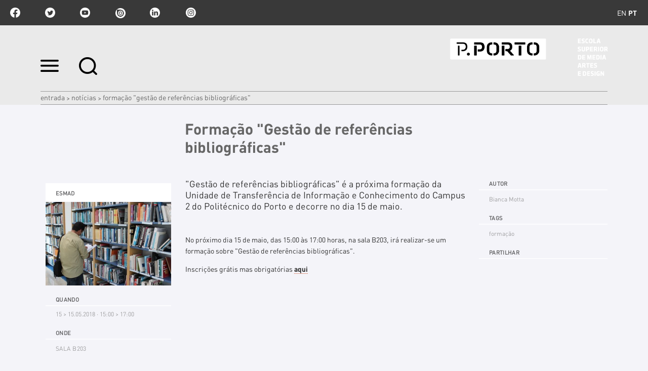

--- FILE ---
content_type: text/html;charset=utf-8
request_url: https://www.esmad.ipp.pt/noticias/formacao-gestao-de-referencias-bibliograficas
body_size: 10559
content:

<!DOCTYPE html>

<html xmlns="http://www.w3.org/1999/xhtml" lang="pt">

    
    
    
    
    


<head>
    <meta http-equiv="Content-Type" content="text/html; charset=utf-8" />

    
        <base href="https://www.esmad.ipp.pt/noticias/formacao-gestao-de-referencias-bibliograficas" /><!--[if lt IE 7]></base><![endif]-->
    

    
        <title>Formação &quot;Gestão de referências bibliográficas&quot; &mdash; Escola Superior de Media Artes e Design</title>


  
    <link rel="stylesheet" type="text/css" media="screen" href="https://www.esmad.ipp.pt/portal_css/IPP%20Theme/reset-cachekey-3f4206927f12e7d0e2f632c22e32c6f7.css" />
    <link rel="stylesheet" type="text/css" href="https://www.esmad.ipp.pt/portal_css/IPP%20Theme/base-cachekey-2c74b15e43fa2fda4dd961c53f1d1209.css" />
        <!--[if lt IE 8]>    
    
    <link rel="stylesheet" type="text/css" media="screen" href="https://www.esmad.ipp.pt/portal_css/IPP%20Theme/IEFixes-cachekey-0f36aa2801033b833d4f5f90bd49d1d5.css" />
        <![endif]-->
    
    <style type="text/css">@import url(https://www.esmad.ipp.pt/portal_css/IPP%20Theme/resourcecollective.customfooter.stylesheetsmain-cachekey-0b71abc285dd741530f313af4bbdb3bd.css);</style>
    <link rel="stylesheet" type="text/css" media="all" href="https://www.esmad.ipp.pt/portal_css/IPP%20Theme/ploneCustom-cachekey-fb47d876b621643dd366083057d6f2f7.css" />

  
  
    <script type="text/javascript" src="https://www.esmad.ipp.pt/portal_javascripts/IPP%20Theme/quantcast-cachekey-dc2b2fb0d41fb6e8668a5e9be289d7df.js"></script>
    <script type="text/javascript" src="https://www.esmad.ipp.pt/portal_javascripts/IPP%20Theme/resourceplone.app.jquery-cachekey-930185ac36eb32f1173facd10f644874.js"></script>
    <script type="text/javascript" src="https://www.esmad.ipp.pt/portal_javascripts/IPP%20Theme/resourceipp.theme.jsmain-cachekey-5f549c5b055b4768d7db5c20e2bf1717.js"></script>
    <script type="text/javascript" src="https://www.esmad.ipp.pt/portal_javascripts/IPP%20Theme/resourcecollective.sliders.bxslider.jsjquery.bxslider.min-cachekey-04f246550ffdfbc9b542383af6454e2d.js"></script>
    <script type="text/javascript" src="https://www.esmad.ipp.pt/portal_javascripts/IPP%20Theme/collective.js.jqueryui.custom.min-cachekey-fdda8fa3dcba6a229b4666d81d90ac96.js"></script>
    <script type="text/javascript" src="https://www.esmad.ipp.pt/portal_javascripts/IPP%20Theme/resourceipp.theme.jsjquery.ui.autocomplete.html-cachekey-99179296a0c152e3771e4d03dcd68001.js"></script>
    <script type="text/javascript" src="https://www.esmad.ipp.pt/portal_javascripts/IPP%20Theme/resourcejquery.prettyPhoto-cachekey-ae2a1fa65353b398371770c768ca91ed.js"></script>
    <script type="text/javascript" src="https://www.esmad.ipp.pt/portal_javascripts/IPP%20Theme/resourceipp.theme.jsjquery.multiple.select-cachekey-dd4e14722db5c5c9e505fb068b3828d3.js"></script>
    <script type="text/javascript" src="https://www.esmad.ipp.pt/portal_javascripts/IPP%20Theme/resourceplone.formwidget.recaptcharecaptcha_ajax-cachekey-6f8a1eba9d2760a8bcb85c532e22e218.js"></script>
    <script type="text/javascript" src="https://www.esmad.ipp.pt/portal_javascripts/IPP%20Theme/resourceipp.theme.jsfreewall-cachekey-55cc221008143c4f22c791e4c7ff3697.js"></script>
    <script type="text/javascript" src="https://www.esmad.ipp.pt/portal_javascripts/IPP%20Theme/resourceipp.content.jsjquery.rot13.min-cachekey-908e03de4af5e86e088d7a462b5bbd93.js"></script>
    <script type="text/javascript" src="https://www.esmad.ipp.pt/portal_javascripts/IPP%20Theme/resourceipp.theme.jsexplorer-cachekey-51d3cbb5c65ac0a634ed6afd5a054cbc.js"></script>
    <script type="text/javascript" src="https://www.esmad.ipp.pt/portal_javascripts/IPP%20Theme/resourcecollective.eventcalendarmain-cachekey-c59ec7a321bc9d7484a53b873701beab.js"></script>
    <script type="text/javascript" src="https://www.esmad.ipp.pt/portal_javascripts/IPP%20Theme/resourceipp.content.jsmain-cachekey-d7c813d87e86a27546ac25120e688747.js"></script>
    <script type="text/javascript" src="https://www.esmad.ipp.pt/portal_javascripts/IPP%20Theme/resourceipp.content.jsjquery.easytabs.min-cachekey-f8ec9f34f286c5caee8e770ac290d4cc.js"></script>
    <script type="text/javascript" src="https://www.esmad.ipp.pt/portal_javascripts/IPP%20Theme/resourceipp.theme.jsnav-menu-cachekey-65045684598c5432a1134d51d3777b80.js"></script>
    <script type="text/javascript" src="https://www.esmad.ipp.pt/portal_javascripts/IPP%20Theme/resourceipp.theme.jsswiper-bundle.min-cachekey-d5241c9ba996b604f3f1b49d234605bb.js"></script>


<meta name="DC.creator" content="Bianca Motta"/>
<meta name="DC.format" content="text/html"/>
<meta name="DC.language" content="pt"/>
<meta name="DC.date.modified" content="2018-05-11T16:16:28+00:00"/>
<meta name="DC.date.created" content="2018-05-11T15:43:59+00:00"/>
<meta name="DC.type" content="Event"/>
<meta name="DC.distribution" content="Global"/>
<meta name="description" content="&quot;Gestão de referências bibliográficas&quot; é a próxima formação da Unidade de Transferência de Informação e Conhecimento do Campus 2 do Politécnico do Porto e decorre no dia 15 de maio."/>
<meta name="keywords" content="formação"/>
<meta name="robots" content="ALL"/>
<meta name="distribution" content="Global"/>


        
    <link rel="canonical" href="https://www.esmad.ipp.pt/noticias/formacao-gestao-de-referencias-bibliograficas" />

    <link rel="shortcut icon" type="image/x-icon" href="https://www.esmad.ipp.pt/favicon.ico" />
    <link rel="apple-touch-icon" href="https://www.esmad.ipp.pt/touch_icon.png" />


<script type="text/javascript">
        jQuery(function($){
            $.datepicker.setDefaults(
                jQuery.extend($.datepicker.regional[''],
                {dateFormat: 'yy-mm-dd'}));
        });
        </script>




    <link rel="search" href="https://www.esmad.ipp.pt/@@search" title="Search this site" />




        
        
        
        <meta property="og:title" content="Formação &quot;Gestão de referências bibliográficas&quot;" />
        <meta property="og:type" content="article" />
        <meta property="og:url" content="https://www.esmad.ipp.pt/noticias/formacao-gestao-de-referencias-bibliograficas" />
        <meta property="og:image" content="https://www.esmad.ipp.pt/noticias/formacao-gestao-de-referencias-bibliograficas/image_large" />
    
        
        

        <meta name="viewport" content="width=device-width" />
        <meta name="generator" content="Plone - http://plone.org" />
    
</head>

<body class="template-event_view portaltype-event site-portal_esmad section-noticias subsection-formacao-gestao-de-referencias-bibliograficas userrole-anonymous" dir="ltr">

    <div id="portal-topbar">
    <div class="portal-topbar-wrapper">
        
            
<ul id="portal-languageselector">
    
    <li class="language-en">
        <a href="https://www.esmad.ipp.pt/news?set_language=en" title="English">en</a>
    </li>
    
    
    <li class="currentLanguage language-pt">
        <a href="https://www.esmad.ipp.pt/noticias/formacao-gestao-de-referencias-bibliograficas?set_language=pt" title="Português">pt</a>
    </li>
    
</ul>


        
        
            <div class="portlet portletActions no-order social-netwoks">
    <ul class="navTree">
        <li class="navTreeItem" id="paction-facebook">
            <a href="https://www.facebook.com/pporto.esmad" target="_blank" title="facebook">facebook</a>
        </li>
        <li class="navTreeItem" id="paction-twitter">
            <a href="https://twitter.com/pporto_esmad" target="_blank" title="twitter">twitter</a>
        </li>
        <li class="navTreeItem" id="paction-youtube">
            <a href="https://www.youtube.com/channel/UCARMgrCS_Fs33og7h3_bsIQ" target="_blank" title="youtube">youtube</a>
        </li>
        <li class="navTreeItem" id="paction-issuu">
            <a href="http://issuu.com/esmad_pporto" target="_blank" title="issuu">issuu</a>
        </li>
        <li class="navTreeItem" id="paction-linkedin">
            <a href="https://www.linkedin.com/company/pportoesmad/" target="_blank" title="linkedin">linkedin</a>
        </li>
        <li class="navTreeItem" id="paction-instagram">
            <a href="https://www.instagram.com/esmad_pporto" target="_blank" title="Instagram">Instagram</a>
        </li>
    </ul>
</div>
        
    </div>
</div>
    <div id="portal-hptopslider">
    
        
    
</div>

    <div id="portal-top" class="row">
        <div class="cell width-full position-0">
            <div id="portal-header">
    <p class="hiddenStructure">
  <a accesskey="2" href="https://www.esmad.ipp.pt/noticias/formacao-gestao-de-referencias-bibliograficas#content">Ir para o conteúdo.</a> |

  <a accesskey="6" href="https://www.esmad.ipp.pt/noticias/formacao-gestao-de-referencias-bibliograficas#portal-globalnav">Ir para a navegação</a>
</p>

<div id="portal-top-links">
<a class="menu-icon" href="#" data-menu>
    <img src="https://www.esmad.ipp.pt/menu-min.png" width="36" height="24" alt="menu">
  </a>
  <a class="search-icon" href="https://www.esmad.ipp.pt/@@search">
    <img src="https://www.esmad.ipp.pt/search-min.png" width="36" height="35" alt="search">
  </a>
</div>

<a id="portal-logo" title="Escola Superior de Media Artes e Design" accesskey="1" href="https://www.esmad.ipp.pt">
    <img src="https://www.esmad.ipp.pt/logo-ipp.png" alt="Escola Superior de Media Artes e Design" title="Escola Superior de Media Artes e Design" height="74" width="311" /></a>

</div>

<div id="portal-breadcrumbs">
    <div class="portal-breadcrumbs-content">

        <span id="breadcrumbs-home">
            <a href="https://www.esmad.ipp.pt">Entrada</a>
            <span class="breadcrumbSeparator">
                &gt;
                
            </span>
        </span>
        <span id="breadcrumbs-1" dir="ltr">
            
                <a href="https://www.esmad.ipp.pt/noticias">Notícias</a>
                <span class="breadcrumbSeparator">
                    &gt;
                    
                </span>
                
             
        </span>
        <span id="breadcrumbs-2" dir="ltr">
            
                
                
                <span id="breadcrumbs-current">Formação "Gestão de referências bibliográficas"</span>
             
        </span>

    </div>
</div>


    <div id="portal-top-image" class="ipp-image">
        
        
        
        
    </div>


        </div>
        <div id="globalnav-dark-layer"></div>
    </div>
    <div id="visual-portal-wrapper">
        <div id="portal-columns" class="row">

            <div id="portal-column-content" class="cell width-full position-0">

                <div id="viewlet-above-content"></div>

                
                    <div class="">

                        

                        

    <dl class="portalMessage info" id="kssPortalMessage" style="display:none">
        <dt>Info</dt>
        <dd></dd>
    </dl>



                        
                            <div id="content">

                                

                                

                                 <div id="viewlet-above-content-title"></div>
                    
                                 <div id="viewlet-below-content-title">
</div>

                                 <div id="viewlet-above-content-body"></div>
                                 <div id="content-core">
                                    <div id="audio_reader">
                                     
    

     
      <div id="specialtitle">
        <div id="viewlet-above-content-title"></div>
        
            
            
                <h1 id="parent-fieldname-title" class="documentFirstHeading">
                    Formação "Gestão de referências bibliográficas"
                </h1>
            
            
        
        
      </div>
   <div class="visualClear"><!-- --></div>


     <div id="event-table">
          <div class="side-collum side-collum-left collum-event">
              <div id="event-details" class="eventDetails vcard">
                  
                        <div class="list-box list-small-box ESMAD">
                            <p class="school">ESMAD</p>
                            <a href="https://www.esmad.ipp.pt/noticias/formacao-gestao-de-referencias-bibliograficas" class="img-wrapper">
                                <img src="https://www.esmad.ipp.pt/noticias/formacao-gestao-de-referencias-bibliograficas/image_mini" alt="" class="image-box" />
                            </a>                    
                            <p>Quando</p>
                            <span>
                                15
                                &gt;
                                15.05.2018
                                &#183;
                                15:00
                                &gt;
                                17:00
                            </span>

                            
                                <p>Onde</p>
                                <div class="location">
                                    
        <span class="" id="parent-fieldname-location-fa747d6f365d45e3a637b68a79afc2f0">
            SALA B203
        </span>
    
                                </div>
                            

                            
                            
                            
                                <p>Participantes</p>
                                <div class="attendees">
                                    
    
      <span>Público Geral</span><br />
    
                                </div>
                            
                                <p>Adicionar evento ao calendário</p>
                                <div id="add-wrapper">
                                    <a href="https://www.esmad.ipp.pt/noticias/formacao-gestao-de-referencias-bibliograficas/vcs_view" title="Adicionar este item ao seu calendário vCal">
                                        <span>vCal</span></a> / 
                                    <a href="https://www.esmad.ipp.pt/noticias/formacao-gestao-de-referencias-bibliograficas/ics_view" title="Adicionar este item ao seu calendário iCal">
                                        <span class="color-side">iCal</span></a>
                                </div>
                        </div>
   
                  
              </div>
          </div>
          <div id="body-text">
              <div class="description-wrapper">
                
        <span class="" id="parent-fieldname-description-fa747d6f365d45e3a637b68a79afc2f0">
            "Gestão de referências bibliográficas" é a próxima formação da Unidade de Transferência de Informação e Conhecimento do Campus 2 do Politécnico do Porto e decorre no dia 15 de maio.
        </span>
    
              </div>
              <br /><br />
              
        <div class="" id="parent-fieldname-text-fa747d6f365d45e3a637b68a79afc2f0">
            <p class=" ">No próximo dia 15 de maio, das 15:00 às 17:00 horas, na sala B203, irá realizar-se um formação sobre "Gestão de referências bibliográficas".</p>
<p class=" ">Inscrições grátis mas obrigatórias <strong><a class="external-link" href="https://forms.office.com/Pages/ResponsePage.aspx?id=luUd1aBFpUqg2EfRyViqMkBRpnq023pMkNOOJfSMyidUNTNLMkZNUzdJNFlURVlPTFAyNjhIMDdZRC4u" target="_blank" title="">aqui</a></strong></p>
            
        </div>
    
              
          </div>
          <div class="side-collum side-collum-right">    
            
  <div id="right-content">
        <p class="author">Autor</p>
        <span>Bianca Motta</span>
        
            <p>Tags</p>
            <div class="tags-text">
                    <span>
                    
                        <a href="https://www.esmad.ipp.pt/@@search?Subject%3Alist=forma%C3%A7%C3%A3o" rel="tag">formação</a>
                    
                </span>
            </div>
        
        <p>Partilhar</p>
        <span class="st_facebook" displaytext="Facebook"></span>
        <span class="st_twitter" displaytext="Tweet"></span>
    </div>
   <div class="visualClear"><!-- --></div>

          </div>
    </div>
    

                                    </div>
                                 </div>
                                 <div id="viewlet-below-content-body">

    <div class="visualClear"><!-- --></div>

    <div class="documentActions">
        

        

    </div>

</div>

                                
                            </div>
                        

                        
                    </div>
                

                
            </div>

            
            

            
            
        </div>
    </div>

    <div id="portal-footer-wrapper" class="row">
        <div class="cell width-full position-0">
            







<div class="visualClear"><!-- --></div>
<div id="custom-footer-wrapper">
    <div id="custom-footer">
        <div class="footer-top">
            
<div class="portletWrapper" data-portlethash="637573746f6d666f6f7465722e706f72746c657473310a636f6e746578740a2f706f7274616c5f65736d61640a6c696761636f65732d75746569732d7074" id="portletwrapper-637573746f6d666f6f7465722e706f72746c657473310a636f6e746578740a2f706f7274616c5f65736d61640a6c696761636f65732d75746569732d7074"><div class="portletStaticText portlet-static-ligacoes-uteis-pt"><h3 class="small-title" style="text-align: center; "><strong>Ligações Úteis</strong></h3>
<p><a class="external-link" href="https://domus.ipp.pt/" target="_blank" title="">Domus</a></p>
<p><a class="external-link" href="http://moodle.esmad.ipp.pt" target="_blank" title="">Moodle</a></p>
<p><a class="external-link" href="https://login.microsoftonline.com/" target="_blank" title="">Email institucional</a></p>
<p><a class="external-link" href="https://cpr.esmad.ipp.pt/login" target="_blank" title="">Requisições CPR</a></p>
<p><a class="external-link" href="http://ipac.ipp.pt/ipac20/ipac.jsp?profile=eseig" target="_blank" title="">Biblioteca</a></p>
<p><a title="" href="https://www.esmad.ipp.pt/manual-de-identidade" class="internal-link" target="_blank">Manual de Identidade</a></p>
<p><a class="external-link" href="https://espacos.esmad.ipp.pt/" target="_blank" title="">Catálogo dos Espaços</a></p>
<p><a class="external-link" href="https://domus.ipp.pt/home/cands/candidaturas.aspx" target="_blank" title="">Candidaturas</a></p>
<p><a class="external-link" href="https://domus.ipp.pt/documentos_publicos/index.html" target="_blank" title="">Documentos Públicos</a></p>
<p><a class="external-link" href="https://www.ipp.pt/ensino/menu-ensino/apoio-aos-estudantes/provedor-do-estudante" target="_blank" title="">Provedor do Estudante</a></p>
<p><a class="external-link" href="https://forms.office.com/Pages/ResponsePage.aspx?id=luUd1aBFpUqg2EfRyViqMq2EADAXfS9Fopz050z80kBUQUlVVkRWR0wwR0owSk1USUZUR1RMSEM0My4u" target="_blank" title="">Sugestões e Reclamações</a></p>
<p><a title="" href="https://www.esmad.ipp.pt/visitas-escolares-a-esmad" class="internal-link" target="_self">Visitas Escolares à ESMAD</a></p>
<p><a class="external-link" href="https://ipac.ipp.pt/ipac20/ipac.jsp?go_sort_limit.x=5&amp;go_sort_limit.y=5&amp;npp=20&amp;ipp=20&amp;spp=20&amp;profile=eseig&amp;aspect=subtab139&amp;term=escola+superior+media+artes+e+design&amp;index=BAW&amp;uindex=&amp;oper=&amp;session=16977MU7F0543.11440511&amp;menu=search&amp;aspect=subtab139&amp;npp=20&amp;ipp=20&amp;spp=20&amp;profile=eseig&amp;ri=1&amp;source=%7E%21ippbc&amp;sort=3100012" target="_blank" title="">Publicações</a></p>
<p><a class="external-link" href="https://catalogo.esmad.ipp.pt/" target="_blank" title="">Catálogo</a></p>
<p><span data-olk-copy-source="MessageBody"><a class="email-link" href="mailto:auditorioluissoares@esmad.ipp.pt" target="_blank" title="">Reservas Auditório Luís Soares</a></span></p></div>

</div>




        </div>
        <div class="footer-columns">
            <div class="footer-column footer-column1">
                
<div class="portletWrapper" data-portlethash="637573746f6d666f6f7465722e706f72746c657473320a636f6e746578740a2f706f7274616c5f65736d61640a666f6f7465722d6c6f676f2d31" id="portletwrapper-637573746f6d666f6f7465722e706f72746c657473320a636f6e746578740a2f706f7274616c5f65736d61640a666f6f7465722d6c6f676f2d31"><div class="portletStaticText portlet-static-logo-p-porto"><p><a class="external-link" href="https://www.ipp.pt" target="_blank" title=""><span class="internal-link"><img src="https://www.esmad.ipp.pt/logo_pporto_branco.png" title="" height="36" width="162" alt="" class="image-inline" /></span></a></p></div>

</div>




            </div>
            <div class="footer-column footer-column2">
                
<div class="portletWrapper" data-portlethash="637573746f6d666f6f7465722e706f72746c657473330a636f6e746578740a2f706f7274616c5f65736d61640a636f6d6f2d6368656761722d616f2d702d706f72746f" id="portletwrapper-637573746f6d666f6f7465722e706f72746c657473330a636f6e746578740a2f706f7274616c5f65736d61640a636f6d6f2d6368656761722d616f2d702d706f72746f"><div class="portletStaticText portlet-static-localizacao"><p> Escola Superior de Media Artes e Design</p>
<p><span>Rua D. Sancho I, n.º 981<br />4480-876 Vila do Conde<br />Portugal<br />T. +351 252 291 700<br />E. geral@esmad.ipp.pt<br /></span></p></div>

</div>




            </div>
            <div class="footer-column footer-column3">
                
<div class="portletWrapper" data-portlethash="637573746f6d666f6f7465722e706f72746c657473340a636f6e746578740a2f706f7274616c5f65736d61640a66616c652d636f6e6e6f73636f" id="portletwrapper-637573746f6d666f6f7465722e706f72746c657473340a636f6e746578740a2f706f7274616c5f65736d61640a66616c652d636f6e6e6f73636f"><div class="portletStaticText portlet-static-esmad"><p><span>ESMAD © 2016</span></p></div>

</div>

<div class="portletWrapper" data-portlethash="637573746f6d666f6f7465722e706f72746c657473340a636f6e746578740a2f706f7274616c5f65736d61640a706f72746c65742d616374696f6e73" id="portletwrapper-637573746f6d666f6f7465722e706f72746c657473340a636f6e746578740a2f706f7274616c5f65736d61640a706f72746c65742d616374696f6e73">

    <div class="portlet portletActions no-order site-actions">
        <ul class="navTree">
          
            <li class="navTreeItem" id="paction-subscribe-newsletter">
                <a href="https://www.esmad.ipp.pt/newsletters/subscribe-newsletter" title="">
                    Subscrever newsletter
                </a>
            </li>
          
          
            <li class="navTreeItem" id="paction-sitemap">
                <a href="https://www.esmad.ipp.pt/sitemap" title="">
                    Mapa do sítio
                </a>
            </li>
          
          
            <li class="navTreeItem" id="paction-accessibility">
                <a href="https://www.esmad.ipp.pt/accessibility-info" title="">
                    Acessibilidade
                </a>
            </li>
          
        </ul>
    </div>
    

</div>




            </div>
            <div class="footer-column footer-column4">
                



            </div>
        </div>
        <div class="footer-bottom">
            



        </div>
    </div>
    <div class="visualClear"><!-- --></div>
</div>
<div class="visualClear"><!-- --></div>


<div class="go-top-wrapper">
    <div class="go-top">
        <a class="top-action" href="#">Topo
            <i class="fa fa-chevron-up"></i>
        </a>
    </div>
</div>

<script>
  (function(i,s,o,g,r,a,m){i['GoogleAnalyticsObject']=r;i[r]=i[r]||function(){
  (i[r].q=i[r].q||[]).push(arguments)},i[r].l=1*new Date();a=s.createElement(o),
  m=s.getElementsByTagName(o)[0];a.async=1;a.src=g;m.parentNode.insertBefore(a,m)
  })(window,document,'script','https://www.google-analytics.com/analytics.js','ga');

  ga('create', 'UA-81185032-1', 'auto');
  ga('send', 'pageview');

</script>
        </div>
    </div>
    <div id="portal-navmenu">
    <a class="navmenu-close" href="#">
        <svg width="20" height="20" viewbox="0 0 20 20" xmlns="http://www.w3.org/2000/svg"><title>Combined Shape</title><path d="M16.993-.023l2.828 2.829-7.093 7.092 7.094 7.095-2.828 2.828L9.9 12.727l-7.093 7.094-2.829-2.828L7.071 9.9-.022 2.807 2.806-.022 9.9 7.07l7.094-7.093z" fill="#FEFEFE" fill-rule="nonzero" /></svg>
    </a>
    
        <p class="hiddenStructure">Navigation</p><div id="globalnav-wrapper"><input id="globalnav-toggle" type="checkbox" /><div class="globalnav-toggle"><label for="globalnav-toggle" class="icon-bar"></label><label for="globalnav-toggle" class="icon-bar"></label><label for="globalnav-toggle" class="icon-bar"></label></div><ul id="portal-globalnav" class="globalnav"><li class="plain" id="portaltab-esmad-level1"><a href="https://www.esmad.ipp.pt/esmad" class="hasChildrens" title="Escola Superior de Media Artes e Design"><span class="contenttype-folder">ESMAD</span></a><ul class="globalSectionsLevel1"><li class="plain" id="portaltab-apresentacao-level2"><a href="https://www.esmad.ipp.pt/esmad/apresentacao" title=""><span class="contenttype-folder">Apresentação</span></a></li><li class="plain" id="portaltab-campus-level2"><a href="https://www.esmad.ipp.pt/esmad/campus" title=""><span class="contenttype-folder">Campus 2</span></a></li><li class="plain" id="portaltab-orgaos-level2"><a href="https://www.esmad.ipp.pt/esmad/orgaos" title=""><span class="contenttype-folder">Órgãos de Gestão</span></a></li><li class="plain" id="portaltab-departamentos-level2"><a href="https://www.esmad.ipp.pt/esmad/departamentos" title=""><span class="contenttype-folder">Departamentos</span></a></li><li class="plain" id="portaltab-estatutos-level2"><a href="https://www.esmad.ipp.pt/esmad/estatutos" title=""><span class="contenttype-folder">Estatutos</span></a></li><li class="plain" id="portaltab-qualidade-level2"><a href="https://www.esmad.ipp.pt/esmad/qualidade" title=""><span class="contenttype-folder">Qualidade</span></a></li><li
    class="plain" id="portaltab-protocolos-level2"><a href="https://www.esmad.ipp.pt/esmad/protocolos" class="hasChildrens" title=""><span class="contenttype-folder">Protocolos</span></a><ul class="globalSectionsLevel2"><li class="plain" id="portaltab-academiaportuguesacinema-level3"><a href="https://www.esmad.ipp.pt/esmad/protocolos/academiaportuguesacinema" title="A Academia Portuguesa de Cinema é uma instituição que divulga e apoia o cinema em Portugal."><span class="contenttype-folder">Academia Portuguesa de Cinema</span></a></li><li class="plain" id="portaltab-addict-level3"><a href="https://www.esmad.ipp.pt/esmad/protocolos/addict" title="A ADDICT - Agência para o Desenvolvimento das Indústrias Criativas procura tornar a região do Norte de Portugal um polo criativo."><span class="contenttype-folder">ADDICT</span></a></li><li class="plain" id="portaltab-agenciacurtametragem-level3"><a href="https://www.esmad.ipp.pt/esmad/protocolos/agenciacurtametragem" title="A Agência desenvolve um trabalho de promoção e divulgação da curta metragem portuguesa em todo o mundo."><span class="contenttype-folder">Agência da Curta Metragem</span></a></li><li class="plain" id="portaltab-agente_anorte-level3"><a
    href="https://www.esmad.ipp.pt/esmad/protocolos/agente_anorte" title="A Agente a Norte é uma agência de atores que também disponibiliza serviços de produção audiovisual."><span class="contenttype-folder">Agente a Norte</span></a></li><li class="plain" id="portaltab-agilus-consulting-s-a-level3"><a href="https://www.esmad.ipp.pt/esmad/protocolos/agilus-consulting-s-a" title="A Agilus Consulting presta serviços de apoio ao investimento, desenvolvimento e capacitação organizacional."><span class="contenttype-folder">Agilus Consulting</span></a></li><li class="plain" id="portaltab-barceltecnica-level3"><a href="https://www.esmad.ipp.pt/esmad/protocolos/barceltecnica" title="A Barceltécnica é uma das principais empresas de distribuição de material elétrico, oferecendo um atendimento personalizado, com qualidade."><span class="contenttype-folder">Barceltécnica</span></a></li><li class="plain" id="portaltab-bindtuning-level3"><a href="https://www.esmad.ipp.pt/esmad/protocolos/bindtuning"
    title="A BindTuning é uma empresa de desenvolvimento web frontend."><span class="contenttype-folder">BindTuning </span></a></li><li class="plain" id="portaltab-cmpvz-level3"><a href="https://www.esmad.ipp.pt/esmad/protocolos/cmpvz" title="Tendo em conta o interesse no Município na realização de projetos culturais e artísticos, a Câmara Municipal da Póvoa de Varzim alia esforços com a ESMAD de modo a projetar o que de mais interessante se desenvolve no contexto académico."><span class="contenttype-folder">Câmara Municipal da Póvoa de Varzim</span></a></li><li class="plain" id="portaltab-casamusica-level3"><a href="https://www.esmad.ipp.pt/esmad/protocolos/casamusica" title="Desenhado pelo arquiteto holandês Rem Koolhaas, a Casa da Música foi inaugurada em 2005 e, desde então, tornou-se um ícone da arquitetura contemporânea, atraindo visitantes de várias partes do mundo."><span class="contenttype-folder">Casa da Música</span></a></li><li class="plain" id="portaltab-cpf-level3"><a
    href="https://www.esmad.ipp.pt/esmad/protocolos/cpf" title="O Centro Português de Fotografia é um serviço público de acesso gratuito, com sede no Porto, no Edifício da antiga Cadeia da Relação. Foi criado em 1997 pelo então Ministério da Cultura e é atualmente tutelado pela Direção-Geral do Livro, dos Arquivos e das Bibliotecas (DGLAB)."><span class="contenttype-folder">Centro Português de Fotografia</span></a></li><li class="plain" id="portaltab-cinanima--level3"><a href="https://www.esmad.ipp.pt/esmad/protocolos/cinanima-" title="O CINANIMA - Festival Internacional de Cinema de Animação de Espinho é um projeto precursor da descentralização cultural portuguesa, tendo-se conseguido afirmar como um evento de relevo internacional."><span class="contenttype-folder">Cinanima</span></a></li><li class="plain" id="portaltab-curtas-level3"><a href="https://www.esmad.ipp.pt/esmad/protocolos/curtas"
    title="Em mais de duas décadas de existência, as Curtas Vila do Conde têm aumentado o seu compromisso para com o cinema e para com os seus inovadores e diversificados artistas independentes."><span class="contenttype-folder">Curtas/Festival Internacional de Vila do Conde</span></a></li><li class="plain" id="portaltab-nautico-level3"><a href="https://www.esmad.ipp.pt/esmad/protocolos/nautico" title="A Estação Náutica é uma rede de oferta turística náutica de qualidade, organizada a partir da valorização integrada dos recursos náuticos presentes num território, que inclui a oferta de alojamento, restauração, atividades náuticas e outras atividades e serviços relevantes para a atração de turistas e outros utilizadores, acrescentando valor e criando experiências diversificadas e integradas."><span class="contenttype-folder">Estação Náutica de Vila do Conde</span></a></li><li class="plain" id="portaltab-fest-level3"><a href="https://www.esmad.ipp.pt/esmad/protocolos/fest"
    title="O FEST  ̶̶̶  New Directors New Films Festival é um festival de cinema anual multifacetado que decorre na última semana de Junho na cidade de Espinho."><span class="contenttype-folder">FEST - New Directors New Films Festival</span></a></li><li class="plain" id="portaltab-ibrandit-2013-interactivebrand-s-a-level3"><a href="https://www.esmad.ipp.pt/esmad/protocolos/ibrandit-2013-interactivebrand-s-a" title="A iBrandIt é uma agência de consultoria, marketing e interatividade."><span class="contenttype-folder">IBrandIt – InteractiveBrand, S.A.</span></a></li><li class="plain" id="portaltab-increase-time-s.a-level3"><a href="https://www.esmad.ipp.pt/esmad/protocolos/increase-time-s.a" title="A Increase Time é uma empresa que desenvolve soluções inovadoras baseadas em TIC que promovam a qualidade de vida da população."><span class="contenttype-folder">Increase Time </span></a></li><li class="plain" id="portaltab-indot-studio-level3"><a href="https://www.esmad.ipp.pt/esmad/protocolos/indot-studio"
    title="A Indot Studio é uma empresa de desenvolvimento de jogos."><span class="contenttype-folder">Indot Studio</span></a></li><li class="plain" id="portaltab-copy_of_indot-studio-level3"><a href="https://www.esmad.ipp.pt/esmad/protocolos/copy_of_indot-studio" title="O INESC TEC - Instituto de Engenharia de Sistemas e Computadores, Tecnologia e Ciência é uma associação privada sem fins lucrativos, de utilidade pública, dedicada à educação, incubação, investigação científica e consultoria tecnológica."><span class="contenttype-folder">INESC TEC</span></a></li><li class="plain" id="portaltab-inovamais-level3"><a href="https://www.esmad.ipp.pt/esmad/protocolos/inovamais" title="A Inova+ oferece serviços de Consultadoria em Inovação Tecnológica."><span class="contenttype-folder">Inova+</span></a></li><li class="plain" id="portaltab-copy2_of_inovamais-level3"><a href="https://www.esmad.ipp.pt/esmad/protocolos/copy2_of_inovamais"
    title="O Instituto do Cinema e do Audiovisual (ICA) é um instituto público integrado na administração indireta do Estado, que tem por missão apoiar o desenvolvimento das atividades cinematográficas e audiovisuais."><span class="contenttype-folder">Instituto do Cinema e do Audiovisual</span></a></li><li class="plain" id="portaltab-copy_of_inovamais-level3"><a href="https://www.esmad.ipp.pt/esmad/protocolos/copy_of_inovamais" title="A IOTECHPIS é uma empresa de desenvolvimento e inovação na área das novas tecnologias."><span class="contenttype-folder">IOTECH</span></a></li><li class="plain" id="portaltab-nonius-software-level3"><a href="https://www.esmad.ipp.pt/esmad/protocolos/nonius-software" title="A Nonius Software: Hospitality Technology é uma empresa especializada em tecnologia para hotelaria."><span class="contenttype-folder">Nonius Software: Hospitality Technology</span></a></li><li class="plain" id="portaltab-rtp-level3"><a href="https://www.esmad.ipp.pt/esmad/protocolos/rtp"
    title="A RTP - Rádio e Televisão de Portugal é o operador de serviço público de rádio e televisão em Portugal.É a empresa de media com mais história e tradição na comunicação social portuguesa."><span class="contenttype-folder">RTP - Rádio e Televisão de Portugal</span></a></li><li class="plain" id="portaltab-tnsj-level3"><a href="https://www.esmad.ipp.pt/esmad/protocolos/tnsj" title="O Teatro Nacional São João é uma entidade pública empresarial que, no âmbito da sua missão de serviço público, tem como principais objetivos a criação e apresentação de espetáculos de teatro."><span class="contenttype-folder">Teatro Nacional São João</span></a></li><li class="plain" id="portaltab-rivoli-level3"><a href="https://www.esmad.ipp.pt/esmad/protocolos/rivoli"
    title="O Teatro Municipal do Porto, através dos seus dois pólos, os teatros Rivoli e Campo Alegre, apresenta um programa multidisciplinar, aberto a várias latitudes e a diversos tipos de público, executando a estratégia implementada pelo Pelouro da Cultura da Câmara Municipal do Porto desde a sua reabertura em setembro de 2014."><span class="contenttype-folder">Teatro Municipal do Porto - Rivoli</span></a></li><li class="plain" id="portaltab-Cencal-level3"><a href="https://www.esmad.ipp.pt/esmad/protocolos/Cencal" title="CENCAL — Centro de Formação Profissional para a Indústria Cerâmica"><span class="contenttype-folder">CENCAL</span></a></li><li class="plain" id="portaltab-canon-level3"><a href="https://www.esmad.ipp.pt/esmad/protocolos/canon" title="A Canon é uma fornecedora global de tecnologias de imagem digitais. "><span class="contenttype-folder">CANON</span></a></li><li class="plain" id="portaltab-ecomput-level3"><a href="https://www.esmad.ipp.pt/esmad/protocolos/ecomput"
    title="ENSICO | E-COMPUTAÇÃO – Associação para o Ensino da Computação"><span class="contenttype-folder">ENSICO</span></a></li><li class="plain" id="portaltab-xpm_consulting-level3"><a href="https://www.esmad.ipp.pt/esmad/protocolos/xpm_consulting" title="XPM Consulting – Formação e consultoria em Gestão de Projetos, Agile, Liderança e ITIL "><span class="contenttype-folder">XPM Consulting</span></a></li></ul></li><li class="plain" id="portaltab-info-documentacao-level2"><a href="https://www.esmad.ipp.pt/esmad/info-documentacao" title=""><span class="contenttype-folder">Informação e Documentação</span></a></li><li class="plain" id="portaltab-unidades_apoio-level2"><a href="https://www.esmad.ipp.pt/esmad/unidades_apoio" class="hasChildrens" title=""><span class="contenttype-folder">Unidades de Apoio</span></a><ul class="globalSectionsLevel2"><li class="plain" id="portaltab-secretariado-level3"><a href="https://www.esmad.ipp.pt/esmad/unidades_apoio/secretariado" title="O Secretariado da Presidência desenvolve a sua atividade na assessoria geral aos procedimentos dos órgãos de gestão da Escola. "><span class="contenttype-folder">Secretariado da Presidência</span></a></li><li class="plain" id="portaltab-sop-level3"><a href="https://www.esmad.ipp.pt/esmad/unidades_apoio/sop" title="O Secretariado dos Orgãos e Projetos da ESMAD desenvolve a sua atividade na assessoria geral aos projetos e iniciativas da Escola. "><span class="contenttype-folder">Secretariado dos Órgãos e Projetos</span></a></li><li class="plain" id="portaltab-cpr-level3"><a href="https://www.esmad.ipp.pt/esmad/unidades_apoio/cpr" title="O Centro de Produção e Recursos (CPR) é um serviço que funciona de acordo com as orientações emanadas pelos órgãos de gestão da ESMAD e em estrita ligação com os mesmos."><span class="contenttype-folder">Centro de Produção e Recursos</span></a></li><li
    class="plain" id="portaltab-ensino-internacional-level3"><a href="https://www.esmad.ipp.pt/esmad/unidades_apoio/ensino-internacional" title="A Unidade de Apoio ao Ensino e Internacionalização integra as seguintes áreas: Académicos e Apoio às Atividades Letivas; Relações Internacionais."><span class="contenttype-folder">Unidade de Apoio ao Ensino e Internacionalização</span></a></li><li class="plain" id="portaltab-comunicacao_desenvolvimento-level3"><a href="https://www.esmad.ipp.pt/esmad/unidades_apoio/comunicacao_desenvolvimento" title="A Unidade de Comunicação e Desenvolvimento integra as seguintes áreas: Comunicação e Imagem; Qualidade, Desenvolvimento e Projetos."><span class="contenttype-folder">Unidade de Comunicação e Desenvolvimento</span></a></li><li class="plain" id="portaltab-financeiro_recursos-level3"><a href="https://www.esmad.ipp.pt/esmad/unidades_apoio/financeiro_recursos"
    title="A Unidade de Gestão Financeira e Recursos Humanos integra as seguintes áreas: Aprovisionamento e Património; Contabilidade, Orçamento e Tesouraria; Recursos Humanos. "><span class="contenttype-folder">Unidade de Gestão Financeira e Recursos Humanos</span></a></li><li class="plain" id="portaltab-unitecnica-level3"><a href="https://www.esmad.ipp.pt/esmad/unidades_apoio/unitecnica" title="A Unidade de Recursos Técnicos integra as seguintes áreas: Edificado e Frota; Sistemas de Informação e Administração Informática. "><span class="contenttype-folder">Unidade de Recursos Técnicos</span></a></li><li class="plain" id="portaltab-uniconhecimento-level3"><a href="https://www.esmad.ipp.pt/esmad/unidades_apoio/uniconhecimento" title="A Unidade de Transferência de Conhecimento e Informação integra as seguintes áreas: Apoio à Investigação; Biblioteca e Arquivo. "><span class="contenttype-folder">Unidade de Transferência de Conhecimento e Informação</span></a></li></ul></li><li class="plain"
    id="portaltab-contactos-1-level2"><a href="https://www.esmad.ipp.pt/esmad/contactos-1" title=""><span class="contenttype-folder">Contactos</span></a></li><li class="plain" id="portaltab-transparencia-integridade-e-corrupcao-level2"><a href="https://www.esmad.ipp.pt/esmad/transparencia-integridade-e-corrupcao" title=""><span class="contenttype-folder">Transparência, Integridade e Corrupção</span></a></li></ul></li><li class="plain" id="portaltab-cursos-level1"><a href="https://www.esmad.ipp.pt/cursos" class="hasChildrens" title=""><span class="contenttype-folder">Cursos</span></a><ul class="globalSectionsLevel1"><li class="plain" id="portaltab-licenciatura-level2"><a href="https://www.esmad.ipp.pt/cursos/licenciatura" title=""><span class="contenttype-coursefolder">Licenciaturas</span></a></li><li class="plain" id="portaltab-mestrado-level2"><a href="https://www.esmad.ipp.pt/cursos/mestrado" title=""><span class="contenttype-coursefolder">Mestrados</span></a></li><li class="plain" id="portaltab-pos-graduacao-level2"><a href="https://www.esmad.ipp.pt/cursos/pos-graduacao" title=""><span class="contenttype-coursefolder">Pós-Graduações</span></a></li><li class="plain" id="portaltab-ctesp-level2"><a href="https://www.esmad.ipp.pt/cursos/ctesp" title=""><span class="contenttype-coursefolder">CTeSP</span></a></li><li class="plain" id="portaltab-sem-grau-level2"><a href="https://www.esmad.ipp.pt/cursos/sem-grau" title=""><span class="contenttype-coursefolder">Ano Zero</span></a></li><li class="plain" id="portaltab-criacao_artistica_phd-level2"><a href="https://www.esmad.ipp.pt/cursos/criacao_artistica_phd" title=""><span
    class="contenttype-folder">Programa Doutoral em Criação Artística</span></a></li><li class="plain" id="portaltab-cursos-em-parceria-level2"><a href="https://www.esmad.ipp.pt/cursos/cursos-em-parceria" title=""><span class="contenttype-folder">Cursos em Parceria</span></a></li><li class="plain" id="portaltab-candidaturascursos-level2"><a href="https://www.esmad.ipp.pt/cursos/candidaturascursos" title=""><span class="contenttype-folder">Candidaturas</span></a></li><li class="plain" id="portaltab-reconhecimento-e-creditacao-de-competencias-level2"><a href="https://www.esmad.ipp.pt/cursos/reconhecimento-e-creditacao-de-competencias" title=""><span class="contenttype-repository">Reconhecimento e Creditação de Competências</span></a></li></ul></li><li class="plain" id="portaltab-estudantes-level1"><a href="https://www.esmad.ipp.pt/estudantes" class="hasChildrens" title=""><span class="contenttype-folder">Estudantes</span></a><ul class="globalSectionsLevel1"><li class="plain" id="portaltab-horarios-level2"><a href="https://www.esmad.ipp.pt/estudantes/horarios" title=""><span class="contenttype-folder">Horários</span></a></li><li class="plain" id="portaltab-calendario-escolar-level2"><a href="https://www.esmad.ipp.pt/estudantes/calendario-escolar" title=""><span class="contenttype-folder">Calendário escolar</span></a></li><li class="plain" id="portaltab-calendario-exames-level2"><a href="https://www.esmad.ipp.pt/estudantes/calendario-exames" title=""><span class="contenttype-folder">Calendário de exames</span></a></li></ul></li><li
    class="plain" id="portaltab-investigacao-level1"><a href="https://www.esmad.ipp.pt/investigacao" class="hasChildrens" title=""><span class="contenttype-folder">Investigação</span></a><ul class="globalSectionsLevel1"><li class="plain" id="portaltab-centros_investigacao-level2"><a href="https://www.esmad.ipp.pt/investigacao/centros_investigacao" class="hasChildrens" title=""><span class="contenttype-folder">Centros de Investigação</span></a><ul class="globalSectionsLevel2"><li class="plain" id="portaltab-id-1-level3"><a href="https://www.esmad.ipp.pt/investigacao/centros_investigacao/id-1" title=""><span class="contenttype-folder">ID+</span></a></li></ul></li></ul></li><li class="plain" id="portaltab-relacoesinternacionais-level1"><a href="https://www.esmad.ipp.pt/relacoesinternacionais" class="hasChildrens" title=""><span class="contenttype-folder">Internacional</span></a><ul class="globalSectionsLevel1"><li class="plain" id="portaltab-ri-level2"><a href="https://www.esmad.ipp.pt/relacoesinternacionais/ri" title=""><span class="contenttype-folder">Relações Internacionais</span></a></li><li class="plain" id="portaltab-erasmusmais-level2"><a href="https://www.esmad.ipp.pt/relacoesinternacionais/erasmusmais" title=""><span class="contenttype-folder">Erasmus+</span></a></li><li class="plain" id="portaltab-estudantes-incoming-level2"><a href="https://www.esmad.ipp.pt/relacoesinternacionais/estudantes-incoming" title=""><span class="contenttype-folder">Estudantes Incoming</span></a></li><li class="plain" id="portaltab-outgoing-level2"><a href="https://www.esmad.ipp.pt/relacoesinternacionais/outgoing" title=""><span class="contenttype-folder">Estudantes Outgoing</span></a></li><li class="plain" id="portaltab-staffoutgoing-level2"><a href="https://www.esmad.ipp.pt/relacoesinternacionais/staffoutgoing" title=""><span class="contenttype-folder">Docentes &amp; Staff Outgoing</span></a></li><li class="plain"
    id="portaltab-parcerias-level2"><a href="https://www.esmad.ipp.pt/relacoesinternacionais/parcerias" title=""><span class="contenttype-folder">Parcerias</span></a></li><li class="plain" id="portaltab-buddies-level2"><a href="https://www.esmad.ipp.pt/relacoesinternacionais/buddies" title=""><span class="contenttype-folder">Programa de Buddies</span></a></li><li class="plain" id="portaltab-comochegaresmad-level2"><a href="https://www.esmad.ipp.pt/relacoesinternacionais/comochegaresmad" title=""><span class="contenttype-folder">Como chegar à ESMAD</span></a></li></ul></li><li class="plain" id="portaltab-comunidade-level1"><a href="https://www.esmad.ipp.pt/comunidade" class="hasChildrens" title=""><span class="contenttype-folder">Comunidade</span></a><ul class="globalSectionsLevel1"><li class="plain" id="portaltab-cultura-level2"><a href="https://www.esmad.ipp.pt/comunidade/cultura" title=""><span class="contenttype-folder">Cultura</span></a></li><li class="plain" id="portaltab-galeria_esmad_g2-level2"><a href="https://www.esmad.ipp.pt/comunidade/galeria_esmad_g2" title=""><span class="contenttype-folder">Galeria G2</span></a></li><li class="plain" id="portaltab-madlab-level2"><a href="https://www.esmad.ipp.pt/comunidade/madlab" title=""><span class="contenttype-folder">MAD-Lab</span></a></li><li class="plain" id="portaltab-ecoescola-level2"><a href="https://www.esmad.ipp.pt/comunidade/ecoescola" title=""><span class="contenttype-folder">Eco-Escolas</span></a></li><li class="plain" id="portaltab-s_acaosocial-level2"><a href="https://www.esmad.ipp.pt/comunidade/s_acaosocial" title=""><span class="contenttype-folder">Serviços de Ação Social</span></a></li><li class="plain" id="portaltab-agenda-level2"><a href="https://www.esmad.ipp.pt/comunidade/agenda" title=""><span
    class="contenttype-folder">Agenda</span></a></li></ul></li></ul></div>
    
    
        <div id="portal-navmenu-links">
  <ul class="navmenu-links">
    <li id="tl-domus">
        <a href="" title=""></a>
    </li>
  </ul>
</div>

    
</div>
</body>
</html>


